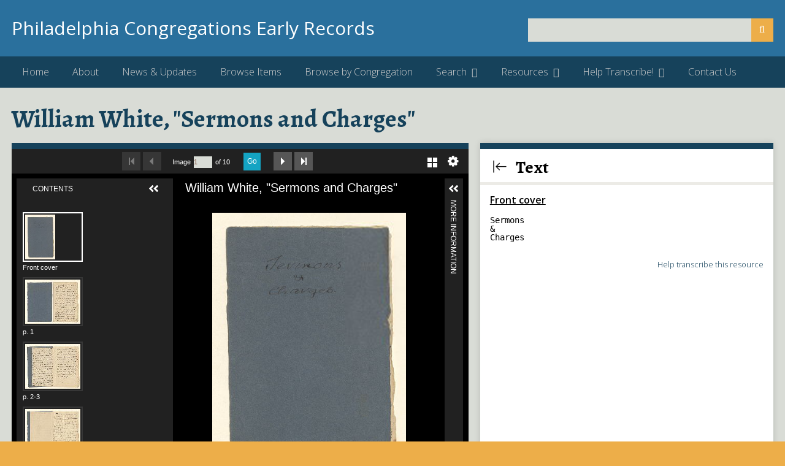

--- FILE ---
content_type: text/html; charset=utf-8
request_url: https://philadelphiacongregations.org/records/item/ChristChurch.WilliamWhiteSermonv131
body_size: 8036
content:
<!DOCTYPE html>
<html class="custom" lang="en-US">
<head>
    <meta charset="utf-8">
    <meta name="viewport" content="width=device-width, initial-scale=1">
    
        <title>William White, &quot;Sermons and Charges&quot; &middot; Philadelphia Congregations Early Records</title>

    <link rel="alternate" type="application/rss+xml" title="Omeka RSS Feed" href="/records/items/browse?output=rss2" /><link rel="alternate" type="application/atom+xml" title="Omeka Atom Feed" href="/records/items/browse?output=atom" />
    <!-- Plugin Stuff -->
    <meta name="twitter:card" content="summary_large_image"><meta property="og:type" content="website"><meta property="og:url" content="https://philadelphiacongregations.org/records/item/ChristChurch.WilliamWhiteSermonv131"><meta name="twitter:title" content="William White, "Sermons and Charges""><meta property="og:title" content="William White, "Sermons and Charges""><meta name="twitter:description" content="William White (1748-1836) was born and educated in Philadelphia, and served as Rector of Christ Church and St. Peter's Church for 57 years.  He also served as…"><meta property="og:description" content="William White (1748-1836) was born and educated in Philadelphia, and served as Rector of Christ Church and St. Peter's Church for 57 years.  He also served as…"><meta name="twitter:image" content="https://www.philageohistory.org/rdic-images/common/get-jpeg-book.cfm/ChristChurch.WilliamWhiteSermonv131.01.jpg"><meta property="og:image" content="https://www.philageohistory.org/rdic-images/common/get-jpeg-book.cfm/ChristChurch.WilliamWhiteSermonv131.01.jpg">
    <!-- Stylesheets -->
    <link href="/records/application/views/scripts/css/public.css?v=3.1.2" media="screen" rel="stylesheet" type="text/css" >
<link href="/records/application/views/scripts/css/iconfonts.css?v=3.1.2" media="screen" rel="stylesheet" type="text/css" >
<link href="/records/themes/earlycongregations/css/normalize.css?v=3.1.2" media="screen" rel="stylesheet" type="text/css" >
<link href="/records/themes/earlycongregations/css/style.css?v=3.1.2" media="screen" rel="stylesheet" type="text/css" >
<link href="/records/themes/earlycongregations/css/lightslider.css?v=3.1.2" media="screen" rel="stylesheet" type="text/css" >
<link href="/records/themes/earlycongregations/css/tify.css?v=3.1.2" media="screen" rel="stylesheet" type="text/css" >
<link href="/records/themes/earlycongregations/css/print.css?v=3.1.2" media="print" rel="stylesheet" type="text/css" >
    <!-- Custom Colors -->
    <style>
    /* !---------- Custom Styles ---------- */
    .custom body {
      background-color: #EDAE49;
      color: #000000;
    }
    .custom #site-title a {
      color: #ffffff;
    }
    .custom h1 {
      color: #16425B;
    }
    .custom input[type=submit], .custom button, .custom .button, .custom .show-advanced.button {
      background-color: #EDAE49;
    }
    .custom input[type=text], .custom input[type=password], .custom textarea {
      background-color: #D9DCD6;
      color: #815442;
    }
    .custom a:link {
      color: #16425B;
    }
    .custom a:visited {
      color: #16425B;
    }
    .custom a:hover, .custom a:active, .custom a:focus {
      color: #F16100;
    }
    .custom header {
      background-color: #2A709D;
    }
    .custom nav.top {
      background-color: #16425B;
    }
    .custom nav.top li:hover a {
      color: #fff;
    }
    .custom nav.top a:link, .custom nav.top a:visited {
      color: #ccc;
    }
    .custom nav.top a:active, .custom nav.top a:hover, .custom nav.top a.open {
      color: #fff;
    }
    .custom nav.top .sub-nav {
      background-color: #16425B;
    }
    .custom nav.top .sub-nav li > a:link, .custom nav.top .sub-nav li > a:visited {
      color: #ccc;
    }
    .custom nav.top .sub-nav li > a:hover {
      color: #fff;
    }
    .custom nav.top .sub-nav .sub-nav a:hover {
      color: #fff;
    }
    .custom #top-nav a:focus {
      color: #fff;
    }
    .custom #intro {
      color: #815442;
    }
    .custom #maincontent,
    .custom #secondary-nav .current a,
    .custom #secondary-nav a.current,
    .custom .secondary-nav .current a,
    .custom .secondary-nav a.current,
    .custom .exhibit-section-nav .current a {
      background-color: #D9DCD6;
    }
    .custom #home #maincontent > div {
      border-color: #16425B;
    }
    .custom #maincontent > h1 {
      color: #16425B;
    }
    .custom #maincontent h2 {
      border-color: #ECEBE6;
    }
    .custom #maincontent #primary > div, .custom #maincontent #sidebar > div {
      background-color: #fff;
    }
    .custom #maincontent #primary > h1 {
      color: #16425B;
    }
    .custom #maincontent > div, .custom #maincontent #primary > div, .custom #maincontent #sidebar > div,
    .custom #maincontent #advanced-search-form > div, .custom #maincontent #exhibit-pages {
      border-color: #16425B;
    }
    .custom #maincontent .pagination_previous a, .custom #maincontent .pagination_next a {
      background-color: #EDAE49;
    }
    .custom #maincontent .pagination input[type=text] {
      border-color: #fff;
      background-color: #fff;
    }
    .custom #maincontent nav .pagination_list {
      background-color: #EDAE49;
    }
    .custom #maincontent .item-img {
      border-color: #ECEBE6;
    }
    .custom #maincontent div.hTagcloud {
      border: 0;
      background-color: transparent;
      -moz-box-shadow: transparent 0 0 0;
      -webkit-box-shadow: transparent 0 0 0;
      box-shadow: transparent 0 0 0;
    }
    .custom #search-results th {
      background-color: #16425B;
    }
    .custom #search-filters li, .custom #item-filters li {
      background-color: #fff;
    }
    .custom .page #maincontent {
      border-color: #16425B;
    }
    .custom footer {
      background-color: #EDAE49;
      color: #000000;
    }
    .custom footer p {
      color: #000000;
    }
    .custom .exhibit-page-nav {
      background-color: #EDAE49;
    }
    .custom .exhibit-page-nav .current, .custom .exhibit-child-nav .current {
      background-color: rgba(0, 0, 0, 0.1);
    }
    .custom .exhibit-page-nav a:link, .custom .exhibit-page-nav a:visited {
      color: #16425B;
    }
    .custom .exhibit-page-nav a:hover, .custom .exhibit-page-nav a:active {
      color: #fff;
    }
    .custom #exhibit-page-navigation a, .custom #exhibit-page-navigation span {
      background-color: #fff;
    }
    div.banner {
      background-color: #D9DCD6;
    }
    /*
    header {
      background-image: url(/records/themes/earlycongregations/images/EastProspect-wide.jpg);
      background-size: 100% auto;
    }
    */
    </style>


    <!-- JavaScripts -->
    
    <script type="text/javascript" src="//ajax.googleapis.com/ajax/libs/jquery/3.6.0/jquery.min.js"></script>
<script type="text/javascript">
    //<!--
    window.jQuery || document.write("<script type=\"text\/javascript\" src=\"\/records\/application\/views\/scripts\/javascripts\/vendor\/jquery.js?v=3.1.2\" charset=\"utf-8\"><\/script>")    //-->
</script>
<script type="text/javascript" src="//ajax.googleapis.com/ajax/libs/jqueryui/1.12.1/jquery-ui.min.js"></script>
<script type="text/javascript">
    //<!--
    window.jQuery.ui || document.write("<script type=\"text\/javascript\" src=\"\/records\/application\/views\/scripts\/javascripts\/vendor\/jquery-ui.js?v=3.1.2\" charset=\"utf-8\"><\/script>")    //-->
</script>
<script type="text/javascript" src="/records/application/views/scripts/javascripts/vendor/jquery.ui.touch-punch.js"></script>
<script type="text/javascript">
    //<!--
    jQuery.noConflict();    //-->
</script>
<script type="text/javascript" src="/records/application/views/scripts/javascripts/vendor/selectivizr.js?v=3.1.2"></script>
<script type="text/javascript" src="/records/application/views/scripts/javascripts/vendor/jquery-accessibleMegaMenu.js?v=3.1.2"></script>
<script type="text/javascript" src="/records/application/views/scripts/javascripts/vendor/respond.js?v=3.1.2"></script>
<script type="text/javascript" src="/records/themes/earlycongregations/javascripts/lightslider.js?v=3.1.2"></script>
<script type="text/javascript" src="/records/themes/earlycongregations/javascripts/jquery-extra-selectors.js?v=3.1.2"></script>
<script type="text/javascript" src="/records/themes/earlycongregations/javascripts/seasons.js?v=3.1.2"></script>
<script type="text/javascript" src="/records/application/views/scripts/javascripts/globals.js?v=3.1.2"></script>

    <script>

    function getTranscriptionStatus( containerId, ManifestUrl )
    {
        container = jQuery("#" + containerId);

        // if a request is already in process, don't try another one
        if (container.data("xhr"))
        {
            return;
        }

        // AJAX request to get pages
        container.data("xhr", jQuery.ajax({
                type: "get",
                url: "https://www.philageohistory.org/rdic-images/cfc/ImageText.cfc",
                data: {Method: 'getTranscriptionStatus', ManifestUrl: ManifestUrl},
                dataType: "html",
                success: function(response){
                    container = jQuery("#" + containerId);
                    container.html(response);
                    //container.scrollTop(0);
                },
                complete: function(){
                    // clear the data request (to allow further requests)
                    container.removeData("xhr");
                }
            })
        );
    }

    </script>



    <!-- Global site tag (gtag.js) - Google Analytics -->
    <script async src="https://www.googletagmanager.com/gtag/js?id=UA-48398448-2"></script>
    <script>
      window.dataLayer = window.dataLayer || [];
      function gtag(){dataLayer.push(arguments);}
      gtag('js', new Date());

      gtag('config', 'UA-48398448-2');
    </script>

</head>
<body class="items show">
    <a href="#maincontent" id="skipnav">Skip to main content</a>
        <div id="wrap">
        <header role="banner">
            <div id="site-title">
                <a href="https://philadelphiacongregations.org/records" >Philadelphia Congregations Early Records</a>
            </div>
            <div id="search-container" role="search">
                                <form id="search-form" name="search-form" action="/records/search" aria-label="Search" method="get">    <input type="text" name="query" id="query" value="" title="Query" aria-label="Query" aria-labelledby="search-form query">        <button id="advanced-search" type="button" class="show-advanced button" aria-label="Options" title="Options" aria-labelledby="search-form advanced-search">
        <span class="icon" aria-hidden="true"></span>
    </button>
    <div id="advanced-form">
        <fieldset id="query-types">
            <legend>Search using this query type:</legend>
            <label><input type="radio" name="query_type" id="query_type-keyword" value="keyword" checked="checked">Keyword</label><br>
<label><input type="radio" name="query_type" id="query_type-boolean" value="boolean">Boolean</label><br>
<label><input type="radio" name="query_type" id="query_type-exact_match" value="exact_match">Exact match</label>        </fieldset>
                <fieldset id="record-types">
            <legend>Search only these record types:</legend>
                        <input type="checkbox" name="record_types[]" id="record_types-Item" value="Item" checked="checked"> <label for="record_types-Item">Item</label><br>
                        <input type="checkbox" name="record_types[]" id="record_types-Collection" value="Collection" checked="checked"> <label for="record_types-Collection">Collection</label><br>
                    </fieldset>
                <p><a href="/records/items/search">Advanced Search (Items only)</a></p>
    </div>
        <button name="submit_search" id="submit_search" type="submit" value="Submit" title="Submit" class="button" aria-label="Submit" aria-labelledby="search-form submit_search"><span class="icon" aria-hidden="true"></span></button></form>
                            </div>
                    </header>

        <nav id="top-nav" class="top" role="navigation">
            <ul class="navigation">
    <li>
        <a href="/records">Home</a>
    </li>
    <li>
        <a href="/records/about">About</a>
    </li>
    <li>
        <a href="/home">News &amp; Updates</a>
    </li>
    <li>
        <a href="/records/items/browse">Browse Items</a>
    </li>
    <li>
        <a href="/records/collections/browse?sort_field=Dublin+Core%2CTitle">Browse by Congregation</a>
    </li>
    <li>
        <a href="https://www.philadelphiacongregations.org/records/items/search#1">Search</a>
        <ul>
            <li>
                <a href="https://www.philadelphiacongregations.org/records/items/search">Search Cataloging Metadata</a>
            </li>
            <li>
                <a href="/records/search-fulltext">Search Full Text of Transcriptions</a>
            </li>
            <li>
                <a href="/records/search-events">Search Data Records</a>
            </li>
        </ul>
    </li>
    <li>
        <a href="https://philadelphiacongregations.org/home/lesson-plans/#1">Resources</a>
        <ul>
            <li>
                <a href="https://philadelphiacongregations.org/home/lesson-plans/">Lesson Plans</a>
            </li>
            <li>
                <a href="https://philadelphiacongregations.org/records/neatline/fullscreen/historic-philadelphia-congregations">Map of Historic Congregations</a>
            </li>
        </ul>
    </li>
    <li>
        <a href="https://philadelphiacongregations.org/home/getting-started-with-transcribing/">Help Transcribe!</a>
        <ul>
            <li>
                <a href="/home/getting-started-with-transcribing/">Getting Started with Transcribing</a>
            </li>
            <li>
                <a href="/home/transcription-guidelines/">Transcription Guidelines</a>
            </li>
        </ul>
    </li>
    <li>
        <a href="https://philadelphiacongregations.org/home/contact-us/">Contact Us</a>
    </li>
</ul>        </nav>

        <!-- <div id="banner" style="max-height: 500px; overflow: hidden; line-height: 0;"><img src="/records/themes/earlycongregations/images/StPetersBurials1793.jpg" style="width: 100%"></div> -->

        
        <div id="maincontent" role="main">
            
<h1>William White, &quot;Sermons and Charges&quot;</h1>


        <script type="text/javascript" src="/uv/lib/offline.js"></script>
        <script type="text/javascript" src="/uv/helpers.js"></script>
        <link rel="stylesheet" type="text/css" href="/uv/uv.css">

        <script type="text/javascript">
        var uv, urlDataProvider;
        var manifest = 'https://www.philageohistory.org/rdic-images/iiif.cfm/ChristChurch.WilliamWhiteSermonv131/manifest';
        var WorkId = 'ChristChurch.WilliamWhiteSermonv131';

        window.addEventListener('uvLoaded', function(e) { 

            urlDataProvider = new UV.URLDataProvider();
            setupUV();

        }, false);

        function setupUV() {

            var canvasIndex;

            // if ft is set, move to that page
            var ft = urlDataProvider.get('ft', '');

            if (ft != '')
            {
                //canvasIndex = GetPageFromImageTextId(ft.split('-').join('')) - 1;
                urlDataProvider.set('ft', '');
            }
            else
            {
                canvasIndex = Number(urlDataProvider.get('cv', 0));
            }
            
            var data = {
                iiifResourceUri: manifest,
                root: '../../../uv/',
                // configUri: '/uv/uv-config.json',
                collectionIndex: Number(urlDataProvider.get('c', 0)),
                sequenceIndex: Number(urlDataProvider.get('s', 0)),
                canvasIndex: canvasIndex,
                rotation: Number(urlDataProvider.get('r', 0)),
                rangeId: urlDataProvider.get('rid', ''),
                highlight: urlDataProvider.get('q', ''),
                xywh: urlDataProvider.get('xywh', '')
            };

            uv = createUV('#uv', data, urlDataProvider);

            uv.on('canvasIndexChanged', function() {
                getImageText(uv.get('canvasIndex') + 1);
                // track page change
                // gtag('event', 'Change Page', 'Book Viewer', WorkId);
                gtag('event', 'Change Page', {'event_category' : 'Book Viewer', 'event_label' : 'ChristChurch.WilliamWhiteSermonv131'});
            });

            uv.on('annotationsCleared', function() {
                $('#search-query').val('');
                $('#book-search-results').html('');
            })

            uv.on('clearAnnotations', function() {
                $('#search-query').val('');
                $('#book-search-results').html('');
            })

            uv.on('annotationsChanged', function() {
                var h = uv.get('highlight');
                urlDataProvider.set('q', h);
                $('#search-query').val(h);
                doSearch('search-query', 'book-search-results');
            })

            // if q is set, do the query
            var q = urlDataProvider.get('q', '');

            if (q != '')
            {
                $('#search-query').val(q);
                doSearch('search-query', 'book-search-results');
            }

        }

        function goToPage( page )
        {
            //uv.set({ canvasIndex: page - 1, config: {options: { pagingEnabled: false }}});
            uv.extension.updateSettings({ pagingEnabled: false });
            uv.publish('canvasIndexChanged', page - 1);
            uv.extension.getViewer().viewport.goHome();

            var element = document.getElementById("uv");
            element.scrollIntoView();
        }

        function getImageText( PageNumber )
        {
            container = jQuery('#fulltextcontent');
            
            // if a request is already in process, don't try another one
            if (container.data("xhr"))
            {
                return;
            }

            twopages = 0;
            
            options = uv.get('config')['options'];
            if (options['pagingEnabled'])
                if (options['pagingEnabled'] == true)
                    twopages = 1;

            // AJAX request to get pages
            container.data("xhr", jQuery.ajax({
                    type: "get",
                    url: "https://www.philageohistory.org/rdic-images/cfc/ImageText.cfc",
                    data: {Method: 'getImageTextUV', ManifestUrl: 'https://www.philageohistory.org/rdic-images/iiif.cfm/ChristChurch.WilliamWhiteSermonv131/manifest', 
                            PageSeq: PageNumber, Overflow: 'none', TwoPages: twopages},
                    dataType: "html",
                    success: function(response){
                        container.html(response);
                        container.scrollTop(0);
                    },
                    complete: function(){
                        // clear the data request (to allow further requests)
                        container.removeData("xhr");
                    }
                })
            );
        }

        function getSearchResults( query, container, onComplete )
        {
            // if a request is already in process, don't try another one
            if (container.data("xhr"))
            {
                alert("Another search is in progress. Please wait. If this error continues, please reload the page.");
                return;
            }

            container.html('<div class="search-result-item">Retrieving search results...</div>');

            // AJAX request to get pages
            container.data("xhr", jQuery.ajax({
                    type: "get",
                    url: "https://www.philageohistory.org/rdic-images/cfc/BookViewer.cfc",
                    data: {
                        Method: 'getSearchResults', 
                        WorkId: 'ChristChurch.WilliamWhiteSermonv131', 
                        GoToPageFunction: 'goToPage',
                        GoToPageArgument: 'PageNumber',
                        query: query
                        //, SearchAllLink: '/rdic-images/ChristChurch/search-mb.cfm'
                    },
                    dataType: "html",
                    success: function(response){
                        container.html(response);
                        container.scrollTop(0);
                    },
                    complete: function(){
                        // clear the data request (to allow further requests)
                        container.removeData("xhr");
                        onComplete();
                    }
                })
            );

            //track search
            //_gaq.push(['_trackEvent', 'Book Viewer', 'Search', '#WorkId#']);
            gtag('event', 'Search', {'event_category' : 'Book Viewer', 'event_label' : 'ChristChurch.WilliamWhiteSermonv131'});
        }
        
        function doSearch( queryId, containerId )
        {
            var query = jQuery('#' + queryId).val();
            var container = jQuery('#' + containerId);
            
            //uv.set({highlight: query});

            if (query != '')
            {
                getSearchResults( query, container, function() {} );
            }
            else
            {
                container.html('');
            }
            
            return false;
        }

        jQuery(document).bind('uv.onCreated',function (event, obj) {
            console.log('uv.onCreated', obj);
        });

        jQuery(document).bind('uv.onLoad',function (event, obj) {
            console.log('uv.onLoad', obj);
        });

        jQuery(document).bind('uv.onCanvasIndexChanged', function (event, obj) {
            console.log('uv.onCanvasIndexChanged', obj);
            getImageText(obj + 1);
        });


        function makeWideSidebar()
        {
            jQuery('#primary').addClass('widesidebar');
            jQuery('#sidebar').addClass('widesidebar');
            jQuery('#makeWideSidebar').addClass('hide');
            jQuery('#makeNormalSidebar').removeClass('hide');
            window.dispatchEvent(new Event('resize'));
        }

        function makeNormalSidebar()
        {
            jQuery('#primary').removeClass('widesidebar');
            jQuery('#sidebar').removeClass('widesidebar');
            jQuery('#makeWideSidebar').removeClass('hide');
            jQuery('#makeNormalSidebar').addClass('hide');
            window.dispatchEvent(new Event('resize'));
        }

        </script>

        <div id="primary">

            <div class="uv" id="uv" style="height: 650px;"></div>
    
        
    <div class="element-set">

    <h2>Metadata</h2>

            
        
        <div id="dublin-core-title" class="element">
            <h3>Title</h3>
                                            <div class="element-text">William White, &quot;Sermons and Charges&quot;</div>
                    </div><!-- end element -->
        
        
        <div id="dublin-core-creator" class="element">
            <h3>Creator</h3>
                                            <div class="element-text"><a href="/records/items/browse?advanced%5B0%5D%5Belement_id%5D=39&advanced%5B0%5D%5Btype%5D=is+exactly&advanced%5B0%5D%5Bterms%5D=White%2C+William%2C+1748-1836">White, William, 1748-1836</a></div>
                    </div><!-- end element -->
        
        
        <div id="dublin-core-date" class="element">
            <h3>Date</h3>
                                            <div class="element-text">1779/1836~</div>
                    </div><!-- end element -->
        
        
        <div id="dublin-core-digital-identifier" class="element">
            <h3>Digital Identifier</h3>
                                            <div class="element-text">ChristChurch.WilliamWhiteSermonv131</div>
                    </div><!-- end element -->
        
        
        <div id="dublin-core-call-number" class="element">
            <h3>Call Number</h3>
                                            <div class="element-text">v. 131</div>
                    </div><!-- end element -->
        
        
        <div id="dublin-core-description" class="element">
            <h3>Description</h3>
                                            <div class="element-text">William White (1748-1836) was born and educated in Philadelphia, and served as Rector of Christ Church and St. Peter&#039;s Church for 57 years.  He also served as Chaplain of the Continental Congress, Chaplain of the Senate, the first presiding Bishop of the Episcopal Church of the United States, and a long-time trustee for the University of Pennsylvania.<br />
<br />
In this bound manuscript, Reverend White shares his thoughts on the spread of Christianity, the necessity to fund the Society for the Advancement of Christianity in Pennsylvania, and his thoughts on the Ordinance of Confirmation, the last of which, it is noted, &quot;stood in connection with the last sermon ever preached by Bishop White.&quot;</div>
                    </div><!-- end element -->
        
        
        <div id="dublin-core-subject" class="element">
            <h3>Subject</h3>
                                            <div class="element-text"><a href="/records/items/browse?advanced%5B0%5D%5Belement_id%5D=49&advanced%5B0%5D%5Btype%5D=is+exactly&advanced%5B0%5D%5Bterms%5D=Christ+Church+%28Philadelphia%2C+Pa.%29">Christ Church (Philadelphia, Pa.)</a></div>
                                            <div class="element-text"><a href="/records/items/browse?advanced%5B0%5D%5Belement_id%5D=49&advanced%5B0%5D%5Btype%5D=is+exactly&advanced%5B0%5D%5Bterms%5D=Sermons">Sermons</a></div>
                                            <div class="element-text"><a href="/records/items/browse?advanced%5B0%5D%5Belement_id%5D=49&advanced%5B0%5D%5Btype%5D=is+exactly&advanced%5B0%5D%5Bterms%5D=United+Churches+of+Christ-Church+and+St.+Peter%27s+%28Philadelphia%2C+Pa.%29">United Churches of Christ-Church and St. Peter&#039;s (Philadelphia, Pa.)</a></div>
                                            <div class="element-text"><a href="/records/items/browse?advanced%5B0%5D%5Belement_id%5D=49&advanced%5B0%5D%5Btype%5D=is+exactly&advanced%5B0%5D%5Bterms%5D=White%2C+William%2C+1748-1836">White, William, 1748-1836</a></div>
                                            <div class="element-text"><a href="/records/items/browse?advanced%5B0%5D%5Belement_id%5D=49&advanced%5B0%5D%5Btype%5D=is+exactly&advanced%5B0%5D%5Bterms%5D=Society+of+the+Protestant+Episcopal+Church+for+the+Advancement+of+Christianity+in+Pennsylvania">Society of the Protestant Episcopal Church for the Advancement of Christianity in Pennsylvania</a></div>
                                            <div class="element-text"><a href="/records/items/browse?advanced%5B0%5D%5Belement_id%5D=49&advanced%5B0%5D%5Btype%5D=is+exactly&advanced%5B0%5D%5Bterms%5D=Christianity">Christianity</a></div>
                                            <div class="element-text"><a href="/records/items/browse?advanced%5B0%5D%5Belement_id%5D=49&advanced%5B0%5D%5Btype%5D=is+exactly&advanced%5B0%5D%5Bterms%5D=Confirmation">Confirmation</a></div>
                                            <div class="element-text"><a href="/records/items/browse?advanced%5B0%5D%5Belement_id%5D=49&advanced%5B0%5D%5Btype%5D=is+exactly&advanced%5B0%5D%5Bterms%5D=Charity">Charity</a></div>
                                            <div class="element-text"><a href="/records/items/browse?advanced%5B0%5D%5Belement_id%5D=49&advanced%5B0%5D%5Btype%5D=is+exactly&advanced%5B0%5D%5Bterms%5D=Episcopal+Church">Episcopal Church</a></div>
                    </div><!-- end element -->
        
        
        <div id="dublin-core-place" class="element">
            <h3>Place</h3>
                                            <div class="element-text">Pennsylvania--Philadelphia</div>
                    </div><!-- end element -->
        
        
        <div id="dublin-core-congregation" class="element">
            <h3>Congregation</h3>
                                            <div class="element-text">Christ Church, Philadelphia, PA</div>
                    </div><!-- end element -->
        
        
        <div id="dublin-core-holding-institution" class="element">
            <h3>Holding Institution</h3>
                                            <div class="element-text">Christ Church, Philadelphia, PA</div>
                    </div><!-- end element -->
        
        
        <div id="dublin-core-extent" class="element">
            <h3>Extent</h3>
                                            <div class="element-text">16 pages</div>
                    </div><!-- end element -->
        
        
        <div id="dublin-core-format-original" class="element">
            <h3>Format (Original)</h3>
                                            <div class="element-text"><a href="/records/items/browse?advanced%5B0%5D%5Belement_id%5D=64&advanced%5B0%5D%5Btype%5D=is+exactly&advanced%5B0%5D%5Bterms%5D=Sermons">Sermons</a></div>
                                            <div class="element-text"><a href="/records/items/browse?advanced%5B0%5D%5Belement_id%5D=64&advanced%5B0%5D%5Btype%5D=is+exactly&advanced%5B0%5D%5Bterms%5D=Manuscripts">Manuscripts</a></div>
                    </div><!-- end element -->
        
        
        <div id="dublin-core-format-digital" class="element">
            <h3>Format (Digital)</h3>
                                            <div class="element-text">tiff</div>
                    </div><!-- end element -->
        
        
        <div id="dublin-core-rights" class="element">
            <h3>Rights</h3>
                                            <div class="element-text">http://creativecommons.org/publicdomain/mark/1.0/</div>
                    </div><!-- end element -->
        
        
        <div id="dublin-core-language" class="element">
            <h3>Language</h3>
                                            <div class="element-text">eng</div>
                    </div><!-- end element -->
        
        
        <div id="dublin-core-type" class="element">
            <h3>Type</h3>
                                            <div class="element-text">Text</div>
                    </div><!-- end element -->
        
        
        <div id="dublin-core-thumbnail" class="element">
            <h3>Thumbnail</h3>
                                            <div class="element-text"></div>
                                            <div class="element-text"><div class="item-relation"><a href="https://www.philageohistory.org/rdic-images/common/get-jpeg-book.cfm/ChristChurch.WilliamWhiteSermonv131.01.jpg?buttons=Y" target="_blank"><img src="https://www.philageohistory.org/rdic-images/common/get-jpeg-small.cfm/ChristChurch.WilliamWhiteSermonv131.01.jpg" alt="https://www.philageohistory.org/rdic-images/common/get-jpeg-small.cfm/ChristChurch.WilliamWhiteSermonv131.01.jpg" height="200"></img></a></div></div>
                    </div><!-- end element -->
        
        
        <div id="dublin-core-iiif-manifest" class="element">
            <h3>IIIF Manifest</h3>
                                            <div class="element-text">https://www.philageohistory.org/rdic-images/iiif.cfm/ChristChurch.WilliamWhiteSermonv131/manifest</div>
                    </div><!-- end element -->
            
</div><!-- end element-set -->
    
</div><!-- end primary -->

<aside id="sidebar">

    
        <div id="fulltext" class="element">
            <h2>
                <a onclick="makeWideSidebar();"><img src="/records/themes/earlycongregations/images/collapseleft_120112.png" style="float: left; width: 32px; height: 32px; margin-right: 10px;" class="icon" id="makeWideSidebar"></a>
                <a onclick="makeNormalSidebar();"><img src="/records/themes/earlycongregations/images/collapseright_120100.png" style="float: left; width: 32px; height: 32px; margin-right: 10px;" class="icon hide" id="makeNormalSidebar"></a>
                Text
            </h2>
            <div id="fulltextcontent">[If available, the transcription for the page will appear in this area.]</div>
            <div style="margin-top: 25px; text-align: right; font-size: 0.8em;"><a href="https://www.philageohistory.org/rdic-images/common/login.cfm?Auto=1&amp;Forward=/rdic-images/view-book-uv.cfm/ChristChurch.WilliamWhiteSermonv131" target="_blank">Help transcribe this resource</a></div>
        </div>

        <div id="search" class="element">
            <h2>Search within this item</h2>
            <p>This will search any transcribed text in this item.</p>
            <div id="book-search-form">
                <form name="search" onSubmit="doSearch('search-query', 'book-search-results'); return false;">
                    Find: <input type="text" name="query" id="search-query" style="width: 50%">
                    <input type="submit" name="go" value="Go">
                </form>
            </div>
            
            <div id="book-search-results">
            </div>
        </div>

    
    <!-- The following returns all of the files associated with an item. -->
    
    <!-- If the item belongs to a collection, the following creates a link to that collection. -->
        <div id="collection" class="element">
        <h2>Collection</h2>
        <div class="element-text"><p><a href="/records/Christ%20Church%2C%20Philadelphia%2C%20PA">Christ Church, Philadelphia, PA</a></p></div>
    </div>
    
    <!-- The following prints a list of all tags associated with the item -->
    
    <span class="Z3988" title="ctx_ver=Z39.88-2004&amp;rft_val_fmt=info%3Aofi%2Ffmt%3Akev%3Amtx%3Adc&amp;rfr_id=info%3Asid%2Fomeka.org%3Agenerator&amp;rft.creator=White%2C+William%2C+1748-1836&amp;rft.subject=Christ+Church+%28Philadelphia%2C+Pa.%29&amp;rft.date=1779%2F1836%7E&amp;rft.format=tiff&amp;rft.language=eng&amp;rft.rights=http%3A%2F%2Fcreativecommons.org%2Fpublicdomain%2Fmark%2F1.0%2F&amp;rft.title=William+White%2C+%22Sermons+and+Charges%22&amp;rft.description=William+White+%281748-1836%29+was+born+and+educated+in+Philadelphia%2C+and+served+as+Rector+of+Christ+Church+and+St.+Peter%27s+Church+for+57+years.++He+also+served+as+Chaplain+of+the+Continental+Congress%2C+Chaplain+of+the+Senate%2C+the+first+presiding+Bishop+of+the+Episcopal+Church+of+the+United+States%2C+and+a+long-time+trustee+for+the+University+of+Pennsylvania.%0A%0AIn+this+bound+manuscript%2C+Reverend+White+shares+his+thoughts+on+the+spread+of+Christianity%2C+the+necessity+to+fund+the+Society+for+the+Advancement%E2%80%A6&amp;rft.type=document&amp;rft.identifier=https%3A%2F%2Fphiladelphiacongregations.org%2Frecords%2Fitem%2FChristChurch.WilliamWhiteSermonv131"></span>
    <!-- The following prints a citation for this item. -->
    <div id="item-citation" class="element">
        <h2>Citation</h2>
        <div class="element-text">White, William, 1748-1836, &#8220;William White, &quot;Sermons and Charges&quot;,&#8221; <em>Philadelphia Congregations Early Records</em>, accessed January 1, 2026, <span class="citation-url">https://philadelphiacongregations.org/records/item/ChristChurch.WilliamWhiteSermonv131</span>.</div>
    </div>

</aside>

<ul class="item-pagination navigation">
    <li id="previous-item" class="previous"><a href="/records/item/ChristChurch.WilliamWhiteSermonv130">&larr; Previous Item</a></li>
    <li id="next-item" class="next"><a href="/records/item/GloriaDei.DayBook">Next Item &rarr;</a></li>
</ul>


<!-- Put at the bottom of the page to ensure that the uvLoaded event isn't fired before a listener is registered -->
<script type="text/javascript" src="/uv/uv.js"></script>



</div><!-- end content -->

<div id="prefooter">
    <a href="https://www.clir.org/"><img src="/records/themes/earlycongregations/images/CLIR_red_w_wordmark.png" alt="CLIR: Council on Library and Information Resources" style="padding-bottom: 8px;"></a>
    <a href="https://www.christchurchphila.org"><img src="/records/themes/earlycongregations/images/CC_Horz_rgb.jpg" alt="Christ Church" style="padding-bottom: 8px; height: 90px;"></a>
    <a href="https://www.philaathenaeum.org"><img src="/records/themes/earlycongregations/images/athena.gif" alt="The Athenaeum of Philadelphia" style="height: 110px"></a>
    <a href="https://www.atla.com/"><img src="/records/themes/earlycongregations/images/atla.png" alt="ATLA: American Theological Libraries Association" style="height: 80px; padding-bottom: 18px;"></a>
    <a href="https://www.library.upenn.edu/"><img src="/records/themes/earlycongregations/images/lib-logo-innav-navy.png" alt="University of Pennsylvania Libraries" style="height: 60px; padding-bottom: 18px;"></a>
    <a href="https://phmc.pa.gov/"><img src="/records/themes/earlycongregations/images/phmc.png" alt="PHMC Pennsylvania Historical and Museum Commission" style="height: 75px; padding-bottom: 11px;"></a>
</div>

<footer role="contentinfo">

    <div id="custom-footer-text">
                <p><strong>Philadelphia Congregations Early Records Project</strong><br />c/o Christ Church Preservation Trust<br />20 N. American St.<br />Philadelphia, PA 19106<br /><br />Email: <strong>info@philadelphiacongregations.org</strong></p>
                    </div>

    <!--
    <p>Proudly powered by <a href="http://omeka.org">Omeka</a>.</p>
    -->

    
</footer>

</div><!--end wrap-->

<script type="text/javascript">
jQuery(document).ready(function () {
    Omeka.showAdvancedForm();
    Omeka.skipNav();
    Omeka.megaMenu("#top-nav");
    Seasons.mobileSelectNav();
});
</script>

</body>

</html>


--- FILE ---
content_type: text/html;charset=UTF-8
request_url: https://www.philageohistory.org/rdic-images/cfc/ImageText.cfc?Method=getImageTextUV&ManifestUrl=https%3A%2F%2Fwww.philageohistory.org%2Frdic-images%2Fiiif.cfm%2FChristChurch.WilliamWhiteSermonv131%2Fmanifest&PageSeq=1&Overflow=none&TwoPages=1
body_size: 542
content:

				
				
				<!--  -->
				<div><u><b>Front cover</b></u></div> 
					<pre style="white-space: pre; overflow: none;">Sermons <br />& <br />Charges</pre>
				

--- FILE ---
content_type: text/css
request_url: https://philadelphiacongregations.org/records/themes/earlycongregations/css/tify.css?v=3.1.2
body_size: 158
content:
#viewer
{
	border-style: none !important;
}

#viewer .tify-header
{
	background-color: rgb(231, 231, 231);
}

.-title h1
{
	display: none;
}

#viewer .tify-scan_page-button
{
	background: hsla(0,0%,100%,.3);
}

#viewer .tify-app .tify-app_main section
{
	margin-bottom: 0;
	border-style: none;
}

#viewer .tify-app .tify-scan
{
	background-color: #666;
	border-style: none;
	border-width: 0;
	overflow: auto;
	padding: 0;
	box-shadow: none;
}

#viewer .tify-app section
{
	overflow: auto;
}

#viewer .tify-app .tify-scan_button
{
	background: none;
}

#viewer .tify-app button
{
	text-transform: none;
}

--- FILE ---
content_type: text/css
request_url: https://philadelphiacongregations.org/uv/uv.css
body_size: 1438
content:

.uv {
    background-color: #000;
}

.uv.loading {
    background-repeat: no-repeat;
    background-position: 50% 50%;
    background-image: url([data-uri]);
}